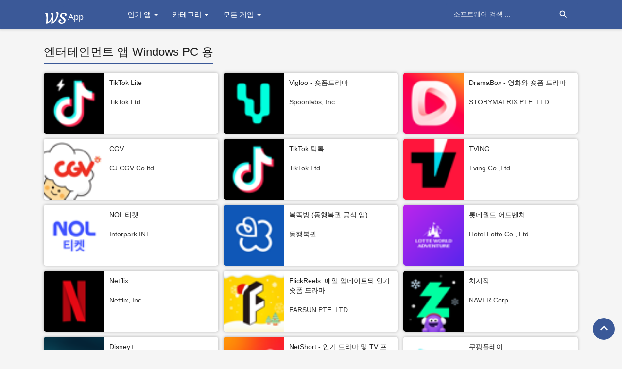

--- FILE ---
content_type: text/html; charset=UTF-8
request_url: https://windowsapp.co.kr/category/6016/%EC%97%94%ED%84%B0%ED%85%8C%EC%9D%B8%EB%A8%BC%ED%8A%B8
body_size: 13786
content:
<!doctype html>
        <html>
        <head>
            <meta charset="utf-8">
            <meta name="viewport" content="width=device-width">

                    <title>엔터테인먼트 앱 PC 용 - Windows 7, 10, 11 - 무료 다운로드</title>
               
                    <meta name="description" content="엔터테인먼트 앱 - 무료 다운로드" />
                    <meta name="keywords" content="PlayStore, Andriod Apps, 인기 앱, 인기 Andriod Apps, 오늘의 앱" />
                    <meta property="og:site_name" content="무료 다운로드"/>
                    <meta property="og:type" content="website"/>
                    <meta property="og:title" content="엔터테인먼트 앱 - 무료 다운로드"/>
                    <meta property="og:description" content="엔터테인먼트 앱 - 무료 다운로드"/>
                

            <!-- CSS and Scripts -->
            <link href="https://windowsapp.co.kr/public/material/css/bootstrap.min.css" rel="stylesheet">
            <link href="https://windowsapp.co.kr/public/material/css/bootstrap-material-design.css" rel="stylesheet">
            <link href="https://windowsapp.co.kr/public/material/css/ripples.css" rel="stylesheet">
            <link href="https://windowsapp.co.kr/public/material/css/jquery.dropdown.css" rel="stylesheet">
            <link href="https://windowsapp.co.kr/public/material/css/style.css" rel="stylesheet">

            <link rel="icon" type="image/png" href="https://windowsapp.co.kr/public/favicon.ico">
            <link rel="stylesheet" href="http://fonts.googleapis.com/css?family=Roboto:300,400,500" type="text/css">
            <link href="https://fonts.googleapis.com/icon?family=Material+Icons" rel="stylesheet">
            <script src="https://ajax.googleapis.com/ajax/libs/jquery/1.12.4/jquery.min.js"></script>
            <!-- Yandex.Metrika counter -->
<script type="text/javascript" >
   (function(m,e,t,r,i,k,a){m[i]=m[i]||function(){(m[i].a=m[i].a||[]).push(arguments)};
   m[i].l=1*new Date();k=e.createElement(t),a=e.getElementsByTagName(t)[0],k.async=1,k.src=r,a.parentNode.insertBefore(k,a)})
   (window, document, "script", "https://mc.yandex.ru/metrika/tag.js", "ym");

   ym(46124124, "init", {
        clickmap:true,
        trackLinks:true,
        accurateTrackBounce:true,
        trackHash:true
   });
</script>
<noscript><div><img src="https://mc.yandex.ru/watch/46124124" style="position:absolute; left:-9999px;" alt="" /></div></noscript>
<!-- /Yandex.Metrika counter -->


<meta name="google-site-verification" content="kXTPQwjfI2_QxsMDfiZ-UVx1AEaIqzqBQ9BjMNcPE8c" />

<meta name = "naver-site-verification" content = "c0e05b86167cf8d5c28d2ad1941d005e463ccc4c" />

<meta name="norton-safeweb-site-verification" content="jpa-o08rnms8xrjngv60lo3v1zuggy2e1bcu6uwr-oqv0l-y31ae6hhdj2122uzepankxj408aij421m755341srsyh6aiojjbjamsy7ts82ebz5rulaaxs62ea2y92r" />        </head>
        <body>
       <div class="navbar navbar-default" role="navigation">
    <div class="container">
        <div class="navbar-header">
            <button type="button" class="navbar-toggle" data-toggle="collapse" data-target=".navbar-collapse">
                <span class="sr-only">Toggle navigation</span>
                <span class="icon-bar"></span>
                <span class="icon-bar"></span>
                <span class="icon-bar"></span>
            </button>
            <div class="navbar-brand">
                <a href="https://windowsapp.co.kr"><img src="https://windowsapp.co.kr/public/images/favicon.svg" style="width:5rem!important;height:4.7rem!important" alt="Windows 앱"><strong><font color="white">App</font></strong></a>

            </div>
        </div>
        <div class="navbar-collapse collapse navbar-responsive-collapse">
            <ul class="nav navbar-nav">
                <li class="dropdown">
                    <a href="https://windowsapp.co.kr/top-free-apps" data-target="#" class="dropdown-toggle" data-toggle="dropdown">인기 앱 <b class="caret"></b></a>
                    <ul class="dropdown-menu">
                        <div class="drop-row">
            <li><a href="https://windowsapp.co.kr/top-free-apps">최고 무료</a></li>
            <li><a href="https://windowsapp.co.kr/top-grossing-apps">최고 수익률</a></li>
            <li><a href="https://windowsapp.co.kr/top-paid-apps">가장 인기있는</a></li>
            <li><a href="https://windowsapp.co.kr/new-apps">모든 새 앱</a></li>
            <li><a href="https://windowsapp.co.kr/new-free-apps">신규 및 무료</a></li>
            <li><a href="https://windowsapp.co.kr/new-paid-apps">신규 및 유료</a></li>
            <li><a href="https://windowsapp.co.kr/apps/streaming">Streaming 앱</a></li>
            <li><a href="https://windowsapp.co.kr/apps/TV">Tv 앱</a></li>

            </div><div class="drop-row">

            <li><a href="https://windowsapp.co.kr/apps/VPN">VPN 앱</a></li>
            <li><a href="https://windowsapp.co.kr/apps/IPTV">IPTV 앱</a></li>
            <li><a href="https://windowsapp.co.kr/apps/movies">Movies 앱</a></li>
            <li><a href="https://windowsapp.co.kr/apps/job">Job 앱</a></li>
            <li><a href="https://windowsapp.co.kr/apps/Editor">Editing 앱</a></li>
            <li><a href="https://windowsapp.co.kr/apps/crypto">Crypto 앱</a></li>
            <li><a href="https://windowsapp.co.kr/apps/kodi">Kodi Tv 앱</a></li>
            <li><a href="https://windowsapp.co.kr/apps/video-editor">Video Editors</a></li>
                        </div>
                    </ul>
                </li>

                <li class="dropdown">
                    <a href="https://windowsapp.co.kr/category/6007/productivity" data-target="#" class="dropdown-toggle" data-toggle="dropdown">카테고리 <b class="caret"></b></a>
                    <ul class="dropdown-menu">
                        <div class="drop-row">
                            <li><a href="https://windowsapp.co.kr/category/6018/책">책</a></li>
                            <li><a href="https://windowsapp.co.kr/category/6000/비즈니스">비즈니스</a></li>
                            <li><a href="https://windowsapp.co.kr/category/6022/카탈로그">카탈로그</a></li>
                            <li><a href="https://windowsapp.co.kr/category/6017/교육">교육</a></li>
                            <li><a href="https://windowsapp.co.kr/category/6016/엔터테인먼트">엔터테인먼트</a></li>
                            <li><a href="https://windowsapp.co.kr/category/6015/재정">재정</a></li>
                            <li><a href="https://windowsapp.co.kr/category/6023/음식-음료">음식 음료</a></li>
                            <li><a href="https://windowsapp.co.kr/category/6014/게임">게임</a></li>
                            <li><a href="https://windowsapp.co.kr/category/6013/건강-피트니스">건강 피트니스</a></li>
                            <li><a href="https://windowsapp.co.kr/category/6012/라이프-스타일">라이프 스타일</a></li>
                            <li><a href="https://windowsapp.co.kr/category/6020/의료">의료</a></li>
                            <li><a href="https://windowsapp.co.kr/category/6011/음악">음악</a></li>
                        </div><div class="drop-row">
                            <li><a href="https://windowsapp.co.kr/category/6010/내비게이션">내비게이션</a></li>
                            <li><a href="https://windowsapp.co.kr/category/6009/뉴스">뉴스</a></li>
                            <li><a href="https://windowsapp.co.kr/category/6021/뉴스-스탠드">뉴스 스탠드</a></li>
                            <li><a href="https://windowsapp.co.kr/category/6008/사진-비디오">사진 비디오</a></li>
                            <li><a href="https://windowsapp.co.kr/category/6007/생산성">생산성</a></li>
                            <li><a href="https://windowsapp.co.kr/category/6006/참조">참조</a></li>
                            <li><a href="https://windowsapp.co.kr/category/6024/쇼핑">쇼핑</a></li>
                            <li><a href="https://windowsapp.co.kr/category/6005/소셜-네트워크">소셜 네트워크</a></li>
                            <li><a href="https://windowsapp.co.kr/category/6004/스포츠">스포츠</a></li>
                            <li><a href="https://windowsapp.co.kr/category/6003/여행-중">여행 중</a></li>
                            <li><a href="https://windowsapp.co.kr/category/6002/유틸리티">유틸리티</a></li>
                            <li><a href="https://windowsapp.co.kr/category/6001/날씨">날씨</a></li>

                        </div>
                    </ul>
                </li>


                <li class="dropdown">
                    <a href="https://windowsapp.co.kr/games/6014/모든-게임" data-target="#" class="dropdown-toggle" data-toggle="dropdown">모든 게임 <b class="caret"></b></a>
                    <ul class="dropdown-menu">
                        <div class="drop-row">

                            <li><a href="https://windowsapp.co.kr/games/6014/모든-게임"> 모든 게임 </a></li>
                            <li><a href="https://windowsapp.co.kr/games/7001/액션-게임">액션 게임</a></li>
                            <li><a href="https://windowsapp.co.kr/games/7002/모험">모험</a></li>
                            <li><a href="https://windowsapp.co.kr/games/7003/아케이드">아케이드</a></li>
                            <li><a href="https://windowsapp.co.kr/games/7004/보드-게임">보드 게임</a></li>
                            <li><a href="https://windowsapp.co.kr/games/7005/카드">카드</a></li>
                            <li><a href="https://windowsapp.co.kr/games/7006/카지노">카지노</a></li>
                            <li><a href="https://windowsapp.co.kr/games/7009/가족">가족</a></li>
                            <li><a href="https://windowsapp.co.kr/games/7010/키즈">키즈</a></li>
                        </div><div class="drop-row">
                            <li><a href="https://windowsapp.co.kr/games/7011/음악">음악</a></li>
                            <li><a href="https://windowsapp.co.kr/games/7012/퍼즐">퍼즐</a></li>
                            <li><a href="https://windowsapp.co.kr/games/7013/레이싱">레이싱</a></li>
                            <li><a href="https://windowsapp.co.kr/games/7014/역할하기">역할하기</a></li>
                            <li><a href="https://windowsapp.co.kr/games/7015/시뮬레이션">시뮬레이션</a></li>
                            <li><a href="https://windowsapp.co.kr/games/7016/스포츠">스포츠</a></li>
                            <li><a href="https://windowsapp.co.kr/games/7017/전략">전략</a></li>
                            <li><a href="https://windowsapp.co.kr/games/7018/triva">Triva</a></li>
                            <li><a href="https://windowsapp.co.kr/games/7019/단어">단어</a></li>
                        </div>
                    </ul>
                </li>


            </ul>
            <form action="https://windowsapp.co.kr/search/" class="navbar-form navbar-right" onsubmit="return false;">
                <input type="hidden" name="_token" value="lwaFABCSTqfQltXpqUZ6V9MU1JR6q28j9NYewZ5y">
                <input type="text" placeholder="소프트웨어 검색 ..." name="q" class="form-control input-sm" value=""  />
                
                <button type="submit" class="searchbut" onclick="window.location.href=this.form.action + this.form.q.value;"><i class="material-icons">search</i></button>

            </form>


        </div>
        <!--/.nav-collapse -->
    </div>
</div>       
    <div class="container">
        <div class="pagetitle">
                <h1>엔터테인먼트 앱 Windows PC 용</h1>

            
        </div>
        <div class="pageresults">
            <input type="radio" name="viewswitch" class="viewswitch-medium" checked="checked" />
            <!--<span class="control first"><i class="material-icons">view_module</i></span>

            <input type="radio" name="viewswitch" class="viewswitch-small" />
            <span class="control"><i class="material-icons">apps</i></span>     
            
            <input type="radio" name="viewswitch" class="viewswitch-large" />
            <span class="control last"><i class="material-icons">menu</i></span>-->
            
                                            <ul class="page-itemlist">
                                                                                                                              <li class="page-item">
                                <div class="pagethumb" data-toggle="tooltip" data-placement="top" title="TikTok Lite">
                                        <img class="round" src="https://is1-ssl.mzstatic.com/image/thumb/Purple221/v4/66/c9/cb/66c9cbed-a606-6d4d-15e0-b24d8af73718/AppIcon_TikTok-0-0-1x_U007emarketing-0-8-0-0-85-220.png/53x53bb.png" data-src="https://windowsapp.co.kr/public/images/loading.svg" >
                                </div>

                                <div class="info">
                                    <h3>
                                        <a href="https://windowsapp.co.kr/pc/6447160980/tiktok-lite">TikTok Lite </a>
                                    </h3><br>
                                
                                    <h4>TikTok Ltd.</h4>
                                </div>
                                                                                                                                                                       <li class="page-item">
                                <div class="pagethumb" data-toggle="tooltip" data-placement="top" title="Vigloo - 숏폼드라마">
                                        <img class="round" src="https://is1-ssl.mzstatic.com/image/thumb/Purple221/v4/98/99/7e/98997e1d-dbfe-eadb-2967-baefe6f329e1/AppIcon-0-0-1x_U007ephone-0-1-85-220.png/53x53bb.png" data-src="https://windowsapp.co.kr/public/images/loading.svg" >
                                </div>

                                <div class="info">
                                    <h3>
                                        <a href="https://windowsapp.co.kr/pc/6503421271/vigloo-숏폼드라마">Vigloo - 숏폼드라마 </a>
                                    </h3><br>
                                
                                    <h4>Spoonlabs, Inc.</h4>
                                </div>
                                                                                                                                                                       <li class="page-item">
                                <div class="pagethumb" data-toggle="tooltip" data-placement="top" title="DramaBox - 영화와 숏폼 드라마">
                                        <img class="round" src="https://is1-ssl.mzstatic.com/image/thumb/Purple211/v4/1e/38/6c/1e386c35-dd24-031a-b1ea-1c3896e156d5/AppIcon-0-0-1x_U007ephone-0-1-0-0-85-220.png/53x53bb.png" data-src="https://windowsapp.co.kr/public/images/loading.svg" >
                                </div>

                                <div class="info">
                                    <h3>
                                        <a href="https://windowsapp.co.kr/pc/6445905219/dramabox-영화와-숏폼-드라마">DramaBox - 영화와 숏폼 드라마 </a>
                                    </h3><br>
                                
                                    <h4>STORYMATRIX PTE. LTD.</h4>
                                </div>
                                                                                                                                                                       <li class="page-item">
                                <div class="pagethumb" data-toggle="tooltip" data-placement="top" title="CGV">
                                        <img class="round" src="https://is1-ssl.mzstatic.com/image/thumb/Purple221/v4/9f/da/a8/9fdaa8e0-26f1-b082-5b52-fa9956ff8ed6/AppIcon-0-0-1x_U007epad-0-1-0-85-220.png/53x53bb.png" data-src="https://windowsapp.co.kr/public/images/loading.svg" >
                                </div>

                                <div class="info">
                                    <h3>
                                        <a href="https://windowsapp.co.kr/pc/6738896323/cgv">CGV </a>
                                    </h3><br>
                                
                                    <h4>CJ CGV Co.ltd</h4>
                                </div>
                                                                                                                                                                       <li class="page-item">
                                <div class="pagethumb" data-toggle="tooltip" data-placement="top" title="TikTok 틱톡">
                                        <img class="round" src="https://is1-ssl.mzstatic.com/image/thumb/Purple211/v4/5e/45/78/5e457854-7c56-2250-a846-9d94548c8f3a/AppIcon_TikTok-0-0-1x_U007epad-0-1-0-0-85-220.png/53x53bb.png" data-src="https://windowsapp.co.kr/public/images/loading.svg" >
                                </div>

                                <div class="info">
                                    <h3>
                                        <a href="https://windowsapp.co.kr/pc/1235601864/tiktok-틱톡">TikTok 틱톡 </a>
                                    </h3><br>
                                
                                    <h4>TikTok Ltd.</h4>
                                </div>
                                                                                                                                                                       <li class="page-item">
                                <div class="pagethumb" data-toggle="tooltip" data-placement="top" title="TVING">
                                        <img class="round" src="https://is1-ssl.mzstatic.com/image/thumb/Purple211/v4/47/06/4e/47064efa-161a-db3e-558c-85f9e9ee0469/AppIcon-0-1x_U007epad-0-1-0-85-220-0.png/53x53bb.png" data-src="https://windowsapp.co.kr/public/images/loading.svg" >
                                </div>

                                <div class="info">
                                    <h3>
                                        <a href="https://windowsapp.co.kr/pc/400101401/tving">TVING </a>
                                    </h3><br>
                                
                                    <h4>Tving Co.,Ltd</h4>
                                </div>
                                                                                                                                                                       <li class="page-item">
                                <div class="pagethumb" data-toggle="tooltip" data-placement="top" title="NOL 티켓">
                                        <img class="round" src="https://is1-ssl.mzstatic.com/image/thumb/Purple221/v4/75/02/2c/75022c70-59d5-f27f-d0b2-6c3428e35836/appIcon-0-0-1x_U007ephone-0-1-0-85-220.png/53x53bb.png" data-src="https://windowsapp.co.kr/public/images/loading.svg" >
                                </div>

                                <div class="info">
                                    <h3>
                                        <a href="https://windowsapp.co.kr/pc/440487844/nol-티켓">NOL 티켓 </a>
                                    </h3><br>
                                
                                    <h4>Interpark INT</h4>
                                </div>
                                                                                                                                                                       <li class="page-item">
                                <div class="pagethumb" data-toggle="tooltip" data-placement="top" title="복똑방 (동행복권 공식 앱)">
                                        <img class="round" src="https://is1-ssl.mzstatic.com/image/thumb/Purple211/v4/f8/a4/3e/f8a43e5b-cc4c-a868-63c8-79225fa17ab7/AppIcon-1x_U007ephone-0-11-0-85-220-0.png/53x53bb.png" data-src="https://windowsapp.co.kr/public/images/loading.svg" >
                                </div>

                                <div class="info">
                                    <h3>
                                        <a href="https://windowsapp.co.kr/pc/6752271563/복똑방-동행복권-공식-앱">복똑방 (동행복권 공식 앱) </a>
                                    </h3><br>
                                
                                    <h4>동행복권</h4>
                                </div>
                                                                                                                                                                       <li class="page-item">
                                <div class="pagethumb" data-toggle="tooltip" data-placement="top" title="롯데월드 어드벤처">
                                        <img class="round" src="https://is1-ssl.mzstatic.com/image/thumb/Purple211/v4/aa/9f/7d/aa9f7d21-d30c-4d9a-eb99-2ff8c07c84b9/AppIcon-0-0-1x_U007emarketing-0-7-85-220.png/53x53bb.png" data-src="https://windowsapp.co.kr/public/images/loading.svg" >
                                </div>

                                <div class="info">
                                    <h3>
                                        <a href="https://windowsapp.co.kr/pc/6744043800/롯데월드-어드벤처">롯데월드 어드벤처 </a>
                                    </h3><br>
                                
                                    <h4>Hotel Lotte Co., Ltd</h4>
                                </div>
                                                                                                                                                                       <li class="page-item">
                                <div class="pagethumb" data-toggle="tooltip" data-placement="top" title="Netflix">
                                        <img class="round" src="https://is1-ssl.mzstatic.com/image/thumb/Purple211/v4/14/1d/55/141d5584-2dc9-a083-3bb0-1b545edf79a8/AppIcon-0-0-1x_U007emarketing-0-11-0-sRGB-0-85-220.png/53x53bb.png" data-src="https://windowsapp.co.kr/public/images/loading.svg" >
                                </div>

                                <div class="info">
                                    <h3>
                                        <a href="https://windowsapp.co.kr/pc/363590051/netflix">Netflix </a>
                                    </h3><br>
                                
                                    <h4>Netflix, Inc.</h4>
                                </div>
                                                                                                                                                                       <li class="page-item">
                                <div class="pagethumb" data-toggle="tooltip" data-placement="top" title="FlickReels: 매일 업데이트되 인기 숏폼 드라마">
                                        <img class="round" src="https://is1-ssl.mzstatic.com/image/thumb/Purple211/v4/83/7b/d0/837bd0b0-ced5-8da0-f973-e53bd874cb75/AppIcon-1x_U007epad-0-1-0-85-220-0.jpeg/53x53bb.png" data-src="https://windowsapp.co.kr/public/images/loading.svg" >
                                </div>

                                <div class="info">
                                    <h3>
                                        <a href="https://windowsapp.co.kr/pc/6514312894/flickreels-매일-업데이트되-인기-숏폼-드라마">FlickReels: 매일 업데이트되 인기 숏폼 드라마 </a>
                                    </h3><br>
                                
                                    <h4>FARSUN PTE. LTD.</h4>
                                </div>
                                                                                                                                                                       <li class="page-item">
                                <div class="pagethumb" data-toggle="tooltip" data-placement="top" title="치지직">
                                        <img class="round" src="https://is1-ssl.mzstatic.com/image/thumb/Purple211/v4/5e/02/09/5e0209c0-e7ea-144b-f423-17df4d15f0cd/AppIcon-0-0-1x_U007emarketing-0-8-0-sRGB-85-220.png/53x53bb.png" data-src="https://windowsapp.co.kr/public/images/loading.svg" >
                                </div>

                                <div class="info">
                                    <h3>
                                        <a href="https://windowsapp.co.kr/pc/1585297308/치지직">치지직 </a>
                                    </h3><br>
                                
                                    <h4>NAVER Corp.</h4>
                                </div>
                                                                                                                                                                       <li class="page-item">
                                <div class="pagethumb" data-toggle="tooltip" data-placement="top" title="Disney+">
                                        <img class="round" src="https://is1-ssl.mzstatic.com/image/thumb/Purple211/v4/a1/9f/b4/a19fb413-236a-4525-4cd7-63e850824656/AppIcon-0-0-1x_U007emarketing-0-8-0-0-85-220.png/53x53bb.png" data-src="https://windowsapp.co.kr/public/images/loading.svg" >
                                </div>

                                <div class="info">
                                    <h3>
                                        <a href="https://windowsapp.co.kr/pc/1446075923/disney">Disney+ </a>
                                    </h3><br>
                                
                                    <h4>Disney</h4>
                                </div>
                                                                                                                                                                       <li class="page-item">
                                <div class="pagethumb" data-toggle="tooltip" data-placement="top" title="NetShort - 인기 드라마 및 TV 프로그램">
                                        <img class="round" src="https://is1-ssl.mzstatic.com/image/thumb/Purple221/v4/a0/da/3d/a0da3d5c-efad-dbac-fcfa-4a9656575b0d/AppIcon-0-0-1x_U007epad-0-1-0-85-220.png/53x53bb.png" data-src="https://windowsapp.co.kr/public/images/loading.svg" >
                                </div>

                                <div class="info">
                                    <h3>
                                        <a href="https://windowsapp.co.kr/pc/6504849169/netshort-인기-드라마-및-tv-프로그램">NetShort - 인기 드라마 및 TV 프로그램 </a>
                                    </h3><br>
                                
                                    <h4>NETSTORY PTE. LTD.</h4>
                                </div>
                                                                                                                                                                       <li class="page-item">
                                <div class="pagethumb" data-toggle="tooltip" data-placement="top" title="쿠팡플레이">
                                        <img class="round" src="https://is1-ssl.mzstatic.com/image/thumb/Purple211/v4/19/67/4e/19674e87-9eed-a847-42a4-52a89501c730/AppIcon-0-0-1x_U007epad-0-0-0-1-0-0-85-220.png/53x53bb.png" data-src="https://windowsapp.co.kr/public/images/loading.svg" >
                                </div>

                                <div class="info">
                                    <h3>
                                        <a href="https://windowsapp.co.kr/pc/1536885649/쿠팡플레이">쿠팡플레이 </a>
                                    </h3><br>
                                
                                    <h4>Coupang Corp.</h4>
                                </div>
                                                                                                                                                                       <li class="page-item">
                                <div class="pagethumb" data-toggle="tooltip" data-placement="top" title="Freecash - 돈버는앱">
                                        <img class="round" src="https://is1-ssl.mzstatic.com/image/thumb/Purple221/v4/ec/f0/ab/ecf0ab27-6250-0780-a79d-4c200a65a2b7/AppIcon-0-0-1x_U007emarketing-0-11-0-85-220.png/53x53bb.png" data-src="https://windowsapp.co.kr/public/images/loading.svg" >
                                </div>

                                <div class="info">
                                    <h3>
                                        <a href="https://windowsapp.co.kr/pc/1673567402/freecash-돈버는앱">Freecash - 돈버는앱 </a>
                                    </h3><br>
                                
                                    <h4>256 REWARDS LTD</h4>
                                </div>
                                                                                                                                                                       <li class="page-item">
                                <div class="pagethumb" data-toggle="tooltip" data-placement="top" title="롯데시네마">
                                        <img class="round" src="https://is1-ssl.mzstatic.com/image/thumb/Purple221/v4/c1/e1/3b/c1e13b69-77ec-9a2b-0b35-b6a35821efc6/AppIcon-1x_U007emarketing-0-0-0-6-0-0-85-220-0.png/53x53bb.png" data-src="https://windowsapp.co.kr/public/images/loading.svg" >
                                </div>

                                <div class="info">
                                    <h3>
                                        <a href="https://windowsapp.co.kr/pc/601280722/롯데시네마">롯데시네마 </a>
                                    </h3><br>
                                
                                    <h4>LOTTE Cultureworks</h4>
                                </div>
                                                                                                                                                                       <li class="page-item">
                                <div class="pagethumb" data-toggle="tooltip" data-placement="top" title="Mnet Plus">
                                        <img class="round" src="https://is1-ssl.mzstatic.com/image/thumb/Purple211/v4/19/88/63/1988630f-2bf2-0895-b759-af9000fc3b54/AppIcon-0-0-1x_U007ephone-0-1-sRGB-85-220.png/53x53bb.png" data-src="https://windowsapp.co.kr/public/images/loading.svg" >
                                </div>

                                <div class="info">
                                    <h3>
                                        <a href="https://windowsapp.co.kr/pc/6443405421/mnet-plus">Mnet Plus </a>
                                    </h3><br>
                                
                                    <h4>CJ ENM Co., Ltd.</h4>
                                </div>
                                                                                                                                                                       <li class="page-item">
                                <div class="pagethumb" data-toggle="tooltip" data-placement="top" title="네이버 웹툰 - Naver Webtoon">
                                        <img class="round" src="https://is1-ssl.mzstatic.com/image/thumb/Purple211/v4/7a/d9/d8/7ad9d8a2-80d8-da49-9b59-2b1acc0ae69b/AppIcon-0-0-1x_U007emarketing-0-8-0-85-220.png/53x53bb.png" data-src="https://windowsapp.co.kr/public/images/loading.svg" >
                                </div>

                                <div class="info">
                                    <h3>
                                        <a href="https://windowsapp.co.kr/pc/315795555/네이버-웹툰-naver-webtoon">네이버 웹툰 - Naver Webtoon </a>
                                    </h3><br>
                                
                                    <h4>NAVER WEBTOON Ltd.</h4>
                                </div>
                                                                                                                                                                       <li class="page-item">
                                <div class="pagethumb" data-toggle="tooltip" data-placement="top" title="WePlay - 파티게임">
                                        <img class="round" src="https://is1-ssl.mzstatic.com/image/thumb/Purple211/v4/b5/cc/e3/b5cce3ec-b66c-ac6f-100c-93d27af0f274/AppIcon-KR-0-0-1x_U007epad-0-1-0-85-220.png/53x53bb.png" data-src="https://windowsapp.co.kr/public/images/loading.svg" >
                                </div>

                                <div class="info">
                                    <h3>
                                        <a href="https://windowsapp.co.kr/pc/1619262637/weplay-파티게임">WePlay - 파티게임 </a>
                                    </h3><br>
                                
                                    <h4>WEJOY PTE. LTD.</h4>
                                </div>
                                                                                                                                                                       <li class="page-item">
                                <div class="pagethumb" data-toggle="tooltip" data-placement="top" title="프롬 - FrommyArti">
                                        <img class="round" src="https://is1-ssl.mzstatic.com/image/thumb/Purple211/v4/55/31/ec/5531ec65-127a-3b44-1780-414fdd8f1439/AppIcon-0-0-1x_U007ephone-0-1-0-85-220.png/53x53bb.png" data-src="https://windowsapp.co.kr/public/images/loading.svg" >
                                </div>

                                <div class="info">
                                    <h3>
                                        <a href="https://windowsapp.co.kr/pc/1641293296/프롬-frommyarti">프롬 - FrommyArti </a>
                                    </h3><br>
                                
                                    <h4>Knowmerce</h4>
                                </div>
                                                                                                                                                                       <li class="page-item">
                                <div class="pagethumb" data-toggle="tooltip" data-placement="top" title="제타(zeta) - 상상이 현실이 되는 AI 채팅">
                                        <img class="round" src="https://is1-ssl.mzstatic.com/image/thumb/Purple211/v4/23/a1/ab/23a1ab0a-2e1f-78ce-dfe6-5594aea40105/AppIcon-0-0-1x_U007emarketing-0-11-0-85-220.png/53x53bb.png" data-src="https://windowsapp.co.kr/public/images/loading.svg" >
                                </div>

                                <div class="info">
                                    <h3>
                                        <a href="https://windowsapp.co.kr/pc/1619030760/제타-zeta-상상이-현실이-되는-ai-채팅">제타(zeta) - 상상이 현실이 되는 AI 채팅 </a>
                                    </h3><br>
                                
                                    <h4>Scatter Lab, Inc.</h4>
                                </div>
                                                                                                                                                                       <li class="page-item">
                                <div class="pagethumb" data-toggle="tooltip" data-placement="top" title="MegaBox">
                                        <img class="round" src="https://is1-ssl.mzstatic.com/image/thumb/Purple221/v4/2c/60/ec/2c60ec30-4f43-12b7-3c9d-b1f0af997c4a/AppIcon-1-0-0-1x_U007emarketing-0-8-0-85-220.jpeg/53x53bb.png" data-src="https://windowsapp.co.kr/public/images/loading.svg" >
                                </div>

                                <div class="info">
                                    <h3>
                                        <a href="https://windowsapp.co.kr/pc/894443858/megabox">MegaBox </a>
                                    </h3><br>
                                
                                    <h4>Megabox Ltd.</h4>
                                </div>
                                                                                                                                                                       <li class="page-item">
                                <div class="pagethumb" data-toggle="tooltip" data-placement="top" title="Steam Mobile">
                                        <img class="round" src="https://is1-ssl.mzstatic.com/image/thumb/Purple211/v4/61/30/5c/61305cc6-398f-e457-757e-1a6f554e7e16/AppIcon-0-0-1x_U007emarketing-0-8-0-85-220.png/53x53bb.png" data-src="https://windowsapp.co.kr/public/images/loading.svg" >
                                </div>

                                <div class="info">
                                    <h3>
                                        <a href="https://windowsapp.co.kr/pc/495369748/steam-mobile">Steam Mobile </a>
                                    </h3><br>
                                
                                    <h4>Valve</h4>
                                </div>
                                                                                                                                                                       <li class="page-item">
                                <div class="pagethumb" data-toggle="tooltip" data-placement="top" title="멜론 티켓(Melon Ticket)">
                                        <img class="round" src="https://is1-ssl.mzstatic.com/image/thumb/Purple211/v4/7e/99/df/7e99df40-838d-e558-eacf-92edaada3e6e/AppIcon-0-0-1x_U007emarketing-0-5-0-85-220.png/53x53bb.png" data-src="https://windowsapp.co.kr/public/images/loading.svg" >
                                </div>

                                <div class="info">
                                    <h3>
                                        <a href="https://windowsapp.co.kr/pc/1103635576/멜론-티켓-melon-ticket">멜론 티켓(Melon Ticket) </a>
                                    </h3><br>
                                
                                    <h4>Kakao M Corp.</h4>
                                </div>
                                                                                                                                                                       <li class="page-item">
                                <div class="pagethumb" data-toggle="tooltip" data-placement="top" title="Tokyo Disney Resort App">
                                        <img class="round" src="https://is1-ssl.mzstatic.com/image/thumb/Purple211/v4/2d/07/41/2d074132-2284-c1b9-214c-7bac552b0e86/AppIcon-0-0-1x_U007emarketing-0-6-0-85-220.png/53x53bb.png" data-src="https://windowsapp.co.kr/public/images/loading.svg" >
                                </div>

                                <div class="info">
                                    <h3>
                                        <a href="https://windowsapp.co.kr/pc/1313147771/tokyo-disney-resort-app">Tokyo Disney Resort App </a>
                                    </h3><br>
                                
                                    <h4>Oriental Land Co., Ltd.</h4>
                                </div>
                                                                                                                                                                       <li class="page-item">
                                <div class="pagethumb" data-toggle="tooltip" data-placement="top" title="SOOP - Live Streaming">
                                        <img class="round" src="https://is1-ssl.mzstatic.com/image/thumb/Purple211/v4/98/fa/55/98fa55b8-9e92-fc39-a70e-75ed5317cc2d/AppIcon-0-0-1x_U007epad-0-1-0-sRGB-85-220.png/53x53bb.png" data-src="https://windowsapp.co.kr/public/images/loading.svg" >
                                </div>

                                <div class="info">
                                    <h3>
                                        <a href="https://windowsapp.co.kr/pc/334185830/soop-live-streaming">SOOP - Live Streaming </a>
                                    </h3><br>
                                
                                    <h4>SOOP Co., Ltd.</h4>
                                </div>
                                                                                                                                                                       <li class="page-item">
                                <div class="pagethumb" data-toggle="tooltip" data-placement="top" title="라이엇 모바일">
                                        <img class="round" src="https://is1-ssl.mzstatic.com/image/thumb/Purple221/v4/3a/8f/9b/3a8f9b99-d7d7-cf1f-f84d-7120f0d6cb11/Prod_AppIcon-0-1x_U007ephone-0-1-0-sRGB-0-85-220-0.png/53x53bb.png" data-src="https://windowsapp.co.kr/public/images/loading.svg" >
                                </div>

                                <div class="info">
                                    <h3>
                                        <a href="https://windowsapp.co.kr/pc/1077150310/라이엇-모바일">라이엇 모바일 </a>
                                    </h3><br>
                                
                                    <h4>Riot Games</h4>
                                </div>
                                                                                                                                                                       <li class="page-item">
                                <div class="pagethumb" data-toggle="tooltip" data-placement="top" title="팬캐스트:Discover somethin&#039; NEW">
                                        <img class="round" src="https://is1-ssl.mzstatic.com/image/thumb/Purple211/v4/f5/a7/33/f5a733cd-7979-2bf0-dbe8-955546cbe1c6/AppIcon-1x_U007emarketing-0-8-0-85-220-0.png/53x53bb.png" data-src="https://windowsapp.co.kr/public/images/loading.svg" >
                                </div>

                                <div class="info">
                                    <h3>
                                        <a href="https://windowsapp.co.kr/pc/1641638840/팬캐스트-discover-somethin-new">팬캐스트:Discover somethin&#039; NEW </a>
                                    </h3><br>
                                
                                    <h4>QUICKWINSTUDIO</h4>
                                </div>
                                                                                                                                                                       <li class="page-item">
                                <div class="pagethumb" data-toggle="tooltip" data-placement="top" title="LiNC(링크)">
                                        <img class="round" src="https://is1-ssl.mzstatic.com/image/thumb/Purple211/v4/ac/21/05/ac21055a-b798-5243-622e-18c5eb77692b/AppIcon-0-0-1x_U007emarketing-0-7-0-85-220.png/53x53bb.png" data-src="https://windowsapp.co.kr/public/images/loading.svg" >
                                </div>

                                <div class="info">
                                    <h3>
                                        <a href="https://windowsapp.co.kr/pc/6467824343/linc-링크">LiNC(링크) </a>
                                    </h3><br>
                                
                                    <h4>STAYGE Labs</h4>
                                </div>
                                                                                                                                                                       <li class="page-item">
                                <div class="pagethumb" data-toggle="tooltip" data-placement="top" title="DramaWave -일본 / 한국 / 인기 단편 드라마">
                                        <img class="round" src="https://is1-ssl.mzstatic.com/image/thumb/Purple221/v4/03/a6/30/03a630e7-8360-d045-e704-7b7f261fb5c9/AppIcon-0-0-1x_U007ephone-0-1-0-85-220.png/53x53bb.png" data-src="https://windowsapp.co.kr/public/images/loading.svg" >
                                </div>

                                <div class="info">
                                    <h3>
                                        <a href="https://windowsapp.co.kr/pc/6670430706/dramawave-일본-한국-인기-단편-드라마">DramaWave -일본 / 한국 / 인기 단편 드라마 </a>
                                    </h3><br>
                                
                                    <h4>SKYWORK AI PTE LTD</h4>
                                </div>
                                                                                                                                                                       <li class="page-item">
                                <div class="pagethumb" data-toggle="tooltip" data-placement="top" title="Waitcle: 운세 프롬프트 생성기">
                                        <img class="round" src="https://is1-ssl.mzstatic.com/image/thumb/Purple221/v4/53/4f/d5/534fd56b-7fba-4f79-ac0f-4920c3731212/AppIcon-0-0-1x_U007emarketing-0-11-0-85-220.png/53x53bb.png" data-src="https://windowsapp.co.kr/public/images/loading.svg" >
                                </div>

                                <div class="info">
                                    <h3>
                                        <a href="https://windowsapp.co.kr/pc/6748270348/waitcle-운세-프롬프트-생성기">Waitcle: 운세 프롬프트 생성기 </a>
                                    </h3><br>
                                
                                    <h4>Waitcle</h4>
                                </div>
                                                                                                                                                                       <li class="page-item">
                                <div class="pagethumb" data-toggle="tooltip" data-placement="top" title="티켓베이 - No.1 티켓 거래 플랫폼">
                                        <img class="round" src="https://is1-ssl.mzstatic.com/image/thumb/Purple221/v4/8a/c4/9f/8ac49f9f-169d-c7a6-9c32-233aecf8c6aa/AppIcon-0-0-1x_U007emarketing-0-7-0-0-85-220.png/53x53bb.png" data-src="https://windowsapp.co.kr/public/images/loading.svg" >
                                </div>

                                <div class="info">
                                    <h3>
                                        <a href="https://windowsapp.co.kr/pc/1063714698/티켓베이-no-1-티켓-거래-플랫폼">티켓베이 - No.1 티켓 거래 플랫폼 </a>
                                    </h3><br>
                                
                                    <h4>TIMPLUS.CO.Ltd</h4>
                                </div>
                                                                                                                                                                       <li class="page-item">
                                <div class="pagethumb" data-toggle="tooltip" data-placement="top" title="포스텔러 - 2026 신년운세, 운세의 모든 것">
                                        <img class="round" src="https://is1-ssl.mzstatic.com/image/thumb/Purple221/v4/69/7e/41/697e415e-ae9c-a336-d7b1-ae87e735912d/AppIcon-0-0-1x_U007emarketing-0-8-0-85-220.png/53x53bb.png" data-src="https://windowsapp.co.kr/public/images/loading.svg" >
                                </div>

                                <div class="info">
                                    <h3>
                                        <a href="https://windowsapp.co.kr/pc/1262949138/포스텔러-2026-신년운세-운세의-모든-것">포스텔러 - 2026 신년운세, 운세의 모든 것 </a>
                                    </h3><br>
                                
                                    <h4>UN7QI3 Inc.</h4>
                                </div>
                                                                                                                                                                       <li class="page-item">
                                <div class="pagethumb" data-toggle="tooltip" data-placement="top" title="뮤빗 Mubeat : kpop 팬들을 위한 모든 것">
                                        <img class="round" src="https://is1-ssl.mzstatic.com/image/thumb/Purple211/v4/c9/3c/f1/c93cf1de-bfb3-4ef8-04c4-4043cc253269/MubeatAppIcon-0-0-1x_U007epad-0-11-0-85-220.png/53x53bb.png" data-src="https://windowsapp.co.kr/public/images/loading.svg" >
                                </div>

                                <div class="info">
                                    <h3>
                                        <a href="https://windowsapp.co.kr/pc/1320789688/뮤빗-mubeat-kpop-팬들을-위한-모든-것">뮤빗 Mubeat : kpop 팬들을 위한 모든 것 </a>
                                    </h3><br>
                                
                                    <h4>Vlending Co., Ltd.</h4>
                                </div>
                                                                                                                                                                       <li class="page-item">
                                <div class="pagethumb" data-toggle="tooltip" data-placement="top" title="Wavve (웨이브)">
                                        <img class="round" src="https://is1-ssl.mzstatic.com/image/thumb/Purple221/v4/99/5a/aa/995aaaf5-8e7b-b4f8-23b6-f693a59a94f9/AppIcon-0-0-1x_U007epad-0-1-0-sRGB-85-220.png/53x53bb.png" data-src="https://windowsapp.co.kr/public/images/loading.svg" >
                                </div>

                                <div class="info">
                                    <h3>
                                        <a href="https://windowsapp.co.kr/pc/987782077/wavve-웨이브">Wavve (웨이브) </a>
                                    </h3><br>
                                
                                    <h4>Content Wavve Corp.</h4>
                                </div>
                                                                                                                                                                       <li class="page-item">
                                <div class="pagethumb" data-toggle="tooltip" data-placement="top" title="카카오페이지">
                                        <img class="round" src="https://is1-ssl.mzstatic.com/image/thumb/Purple211/v4/49/01/17/49011751-3d4c-8803-4e88-84e6cb737d1b/AppIcon-0-0-1x_U007emarketing-0-8-0-85-220.png/53x53bb.png" data-src="https://windowsapp.co.kr/public/images/loading.svg" >
                                </div>

                                <div class="info">
                                    <h3>
                                        <a href="https://windowsapp.co.kr/pc/616643813/카카오페이지">카카오페이지 </a>
                                    </h3><br>
                                
                                    <h4>Kakao Entertainment Corp.</h4>
                                </div>
                                                                                                                                                                       <li class="page-item">
                                <div class="pagethumb" data-toggle="tooltip" data-placement="top" title="라프텔">
                                        <img class="round" src="https://is1-ssl.mzstatic.com/image/thumb/Purple221/v4/78/ce/ea/78ceeaba-5f44-bb2f-9c79-767b7ee17961/AppIcon-0-0-1x_U007emarketing-0-11-0-85-220.png/53x53bb.png" data-src="https://windowsapp.co.kr/public/images/loading.svg" >
                                </div>

                                <div class="info">
                                    <h3>
                                        <a href="https://windowsapp.co.kr/pc/1169440095/라프텔">라프텔 </a>
                                    </h3><br>
                                
                                    <h4>Laftel Inc.</h4>
                                </div>
                                                                                                                                                                       <li class="page-item">
                                <div class="pagethumb" data-toggle="tooltip" data-placement="top" title="티켓링크 – 스포츠, 공연전시 예매, 쉽고 빠르게!">
                                        <img class="round" src="https://is1-ssl.mzstatic.com/image/thumb/Purple211/v4/53/30/c7/5330c771-6a3f-5638-4cdc-1bdc3ad169a6/AppIcon-0-0-1x_U007emarketing-0-8-0-85-220.png/53x53bb.png" data-src="https://windowsapp.co.kr/public/images/loading.svg" >
                                </div>

                                <div class="info">
                                    <h3>
                                        <a href="https://windowsapp.co.kr/pc/1021825736/티켓링크-스포츠-공연전시-예매-쉽고-빠르게">티켓링크 – 스포츠, 공연전시 예매, 쉽고 빠르게! </a>
                                    </h3><br>
                                
                                    <h4>NHN Link Corporation</h4>
                                </div>
                                                                                                                                                                       <li class="page-item">
                                <div class="pagethumb" data-toggle="tooltip" data-placement="top" title="Plus Chat 플러스챗">
                                        <img class="round" src="https://is1-ssl.mzstatic.com/image/thumb/Purple221/v4/c4/b6/2f/c4b62f80-b2b2-1456-6af4-4e63b2ef2db9/AppIcon-0-0-1x_U007epad-0-1-85-220.png/53x53bb.png" data-src="https://windowsapp.co.kr/public/images/loading.svg" >
                                </div>

                                <div class="info">
                                    <h3>
                                        <a href="https://windowsapp.co.kr/pc/6446480483/plus-chat-플러스챗">Plus Chat 플러스챗 </a>
                                    </h3><br>
                                
                                    <h4>CJ ENM Co., Ltd.</h4>
                                </div>
                                                                                                                                                                       <li class="page-item">
                                <div class="pagethumb" data-toggle="tooltip" data-placement="top" title="KITZ">
                                        <img class="round" src="https://is1-ssl.mzstatic.com/image/thumb/Purple211/v4/fe/8d/2d/fe8d2d52-1a17-a470-da07-f9e944307687/AppIcon-0-0-1x_U007emarketing-0-11-0-85-220.png/53x53bb.png" data-src="https://windowsapp.co.kr/public/images/loading.svg" >
                                </div>

                                <div class="info">
                                    <h3>
                                        <a href="https://windowsapp.co.kr/pc/6749225206/kitz">KITZ </a>
                                    </h3><br>
                                
                                    <h4>TakeOne Company</h4>
                                </div>
                                                                                                                                                                       <li class="page-item">
                                <div class="pagethumb" data-toggle="tooltip" data-placement="top" title="Rvneyo">
                                        <img class="round" src="https://is1-ssl.mzstatic.com/image/thumb/Purple211/v4/f4/8d/26/f48d2601-1b44-3622-133f-7fb54f7eb893/AppIcon-0-0-1x_U007ephone-0-1-0-85-220.png/53x53bb.png" data-src="https://windowsapp.co.kr/public/images/loading.svg" >
                                </div>

                                <div class="info">
                                    <h3>
                                        <a href="https://windowsapp.co.kr/pc/6756997211/rvneyo">Rvneyo </a>
                                    </h3><br>
                                
                                    <h4>Mc Andrei Villero</h4>
                                </div>
                                                                                                                                                                       <li class="page-item">
                                <div class="pagethumb" data-toggle="tooltip" data-placement="top" title="도서문화상품권, 북앤라이프">
                                        <img class="round" src="https://is1-ssl.mzstatic.com/image/thumb/Purple221/v4/68/52/f9/6852f98e-a1d4-0ad9-cca8-13d8b99d4e01/AppIcon-0-1x_U007emarketing-0-6-0-85-220-0.png/53x53bb.png" data-src="https://windowsapp.co.kr/public/images/loading.svg" >
                                </div>

                                <div class="info">
                                    <h3>
                                        <a href="https://windowsapp.co.kr/pc/1021880847/도서문화상품권-북앤라이프">도서문화상품권, 북앤라이프 </a>
                                    </h3><br>
                                
                                    <h4>Pays BooknLife Co., Ltd.</h4>
                                </div>
                                                                                                                                                                       <li class="page-item">
                                <div class="pagethumb" data-toggle="tooltip" data-placement="top" title="포카마켓">
                                        <img class="round" src="https://is1-ssl.mzstatic.com/image/thumb/Purple221/v4/6b/c5/f4/6bc5f4c5-f4ca-1702-87ba-9699d88f5fd4/AppIcon-0-0-1x_U007ephone-0-1-85-220.png/53x53bb.png" data-src="https://windowsapp.co.kr/public/images/loading.svg" >
                                </div>

                                <div class="info">
                                    <h3>
                                        <a href="https://windowsapp.co.kr/pc/1638848943/포카마켓">포카마켓 </a>
                                    </h3><br>
                                
                                    <h4>infludeo</h4>
                                </div>
                                                                                                                                                                       <li class="page-item">
                                <div class="pagethumb" data-toggle="tooltip" data-placement="top" title="StarPlayer+">
                                        <img class="round" src="https://is1-ssl.mzstatic.com/image/thumb/Purple221/v4/66/f6/d1/66f6d1ce-3967-4322-04ff-d0e18cbae990/AppIcon-0-0-1x_U007emarketing-0-8-0-0-85-220.png/53x53bb.png" data-src="https://windowsapp.co.kr/public/images/loading.svg" >
                                </div>

                                <div class="info">
                                    <h3>
                                        <a href="https://windowsapp.co.kr/pc/1474597276/starplayer">StarPlayer+ </a>
                                    </h3><br>
                                
                                    <h4>Axissoft</h4>
                                </div>
                                                                                                                                                                       <li class="page-item">
                                <div class="pagethumb" data-toggle="tooltip" data-placement="top" title="Nintendo Switch App">
                                        <img class="round" src="https://is1-ssl.mzstatic.com/image/thumb/Purple221/v4/d0/0a/35/d00a351f-da74-cfc1-63e5-a7c0ed9c56cf/AppIcon-0-0-1x_U007epad-0-1-0-85-220.png/53x53bb.png" data-src="https://windowsapp.co.kr/public/images/loading.svg" >
                                </div>

                                <div class="info">
                                    <h3>
                                        <a href="https://windowsapp.co.kr/pc/1234806557/nintendo-switch-app">Nintendo Switch App </a>
                                    </h3><br>
                                
                                    <h4>Nintendo Co., Ltd.</h4>
                                </div>
                                                                                                                                                                       <li class="page-item">
                                <div class="pagethumb" data-toggle="tooltip" data-placement="top" title="왓챠 - WATCHA">
                                        <img class="round" src="https://is1-ssl.mzstatic.com/image/thumb/Purple211/v4/58/7d/52/587d521d-2320-ac64-5fd3-6abdc7dbd235/AppIcon-1x_U007emarketing-0-8-0-85-220-0.png/53x53bb.png" data-src="https://windowsapp.co.kr/public/images/loading.svg" >
                                </div>

                                <div class="info">
                                    <h3>
                                        <a href="https://windowsapp.co.kr/pc/1096493180/왓챠-watcha">왓챠 - WATCHA </a>
                                    </h3><br>
                                
                                    <h4>Watcha, Inc.</h4>
                                </div>
                                                                                                                                                                       <li class="page-item">
                                <div class="pagethumb" data-toggle="tooltip" data-placement="top" title="U+모바일tv">
                                        <img class="round" src="https://is1-ssl.mzstatic.com/image/thumb/Purple221/v4/8b/e6/a8/8be6a85d-aad8-e95a-205e-a164e7f548ae/AppIcon-0-0-1x_U007emarketing-0-8-0-85-220.png/53x53bb.png" data-src="https://windowsapp.co.kr/public/images/loading.svg" >
                                </div>

                                <div class="info">
                                    <h3>
                                        <a href="https://windowsapp.co.kr/pc/663697257/u-모바일tv">U+모바일tv </a>
                                    </h3><br>
                                
                                    <h4>LG Uplus</h4>
                                </div>
                                                                                                                                                                       <li class="page-item">
                                <div class="pagethumb" data-toggle="tooltip" data-placement="top" title="Everland">
                                        <img class="round" src="https://is1-ssl.mzstatic.com/image/thumb/Purple211/v4/1d/90/f0/1d90f08a-d3f5-e1b3-9fee-09461926287f/AppIcon-0-0-1x_U007emarketing-0-11-0-85-220.png/53x53bb.png" data-src="https://windowsapp.co.kr/public/images/loading.svg" >
                                </div>

                                <div class="info">
                                    <h3>
                                        <a href="https://windowsapp.co.kr/pc/396584034/everland">Everland </a>
                                    </h3><br>
                                
                                    <h4>Samsung Everland Co. Ltd.</h4>
                                </div>
                                                                                                                                                                       <li class="page-item">
                                <div class="pagethumb" data-toggle="tooltip" data-placement="top" title="RapidTV">
                                        <img class="round" src="https://is1-ssl.mzstatic.com/image/thumb/Purple221/v4/ec/fc/09/ecfc09a7-9cc4-4ef6-83b3-9a95c5f83ddf/AppIcon-0-0-1x_U007ephone-0-1-0-85-220.png/53x53bb.png" data-src="https://windowsapp.co.kr/public/images/loading.svg" >
                                </div>

                                <div class="info">
                                    <h3>
                                        <a href="https://windowsapp.co.kr/pc/6746744353/rapidtv">RapidTV </a>
                                    </h3><br>
                                
                                    <h4>炫霖 陈</h4>
                                </div>
                                                                                                                                                                       <li class="page-item">
                                <div class="pagethumb" data-toggle="tooltip" data-placement="top" title="Akinator">
                                        <img class="round" src="https://is1-ssl.mzstatic.com/image/thumb/Purple211/v4/f3/8a/6f/f38a6fc2-fdc8-db7c-4816-166801a7a638/AppIcon-Free-0-0-1x_U007epad-0-1-0-0-sRGB-85-220.png/53x53bb.png" data-src="https://windowsapp.co.kr/public/images/loading.svg" >
                                </div>

                                <div class="info">
                                    <h3>
                                        <a href="https://windowsapp.co.kr/pc/933135994/akinator">Akinator </a>
                                    </h3><br>
                                
                                    <h4>Elokence</h4>
                                </div>
                                                                                                                                                                       <li class="page-item">
                                <div class="pagethumb" data-toggle="tooltip" data-placement="top" title="유픽 UPICK : 글로벌 팬덤플랫폼">
                                        <img class="round" src="https://is1-ssl.mzstatic.com/image/thumb/Purple221/v4/10/4b/61/104b6131-670b-b30c-5151-42d4c79db2fa/AppIcon-0-0-1x_U007ephone-0-1-85-220.png/53x53bb.png" data-src="https://windowsapp.co.kr/public/images/loading.svg" >
                                </div>

                                <div class="info">
                                    <h3>
                                        <a href="https://windowsapp.co.kr/pc/6443780271/유픽-upick-글로벌-팬덤플랫폼">유픽 UPICK : 글로벌 팬덤플랫폼 </a>
                                    </h3><br>
                                
                                    <h4>AHEAD Korea</h4>
                                </div>
                                                                                                                                                                       <li class="page-item">
                                <div class="pagethumb" data-toggle="tooltip" data-placement="top" title="StardustTV - 숏폼&amp;영화">
                                        <img class="round" src="https://is1-ssl.mzstatic.com/image/thumb/Purple211/v4/17/02/f8/1702f884-1308-7dff-7711-4e90efef845b/AppIcon-0-0-1x_U007ephone-0-11-0-85-220.png/53x53bb.png" data-src="https://windowsapp.co.kr/public/images/loading.svg" >
                                </div>

                                <div class="info">
                                    <h3>
                                        <a href="https://windowsapp.co.kr/pc/6502377927/stardusttv-숏폼-영화">StardustTV - 숏폼&amp;영화 </a>
                                    </h3><br>
                                
                                    <h4>Hongxing Media Co., Limited</h4>
                                </div>
                                                                                                                                                                       <li class="page-item">
                                <div class="pagethumb" data-toggle="tooltip" data-placement="top" title="도키챗(Dokichat) - 로맨틱 AI 채팅">
                                        <img class="round" src="https://is1-ssl.mzstatic.com/image/thumb/Purple221/v4/96/46/17/964617bd-1f6b-ebc6-5e83-e7a4487c97a6/AppIcon-0-0-1x_U007epad-0-1-85-220.png/53x53bb.png" data-src="https://windowsapp.co.kr/public/images/loading.svg" >
                                </div>

                                <div class="info">
                                    <h3>
                                        <a href="https://windowsapp.co.kr/pc/6642711442/도키챗-dokichat-로맨틱-ai-채팅">도키챗(Dokichat) - 로맨틱 AI 채팅 </a>
                                    </h3><br>
                                
                                    <h4>Dreamintelli, Inc.</h4>
                                </div>
                                                                                                                                                                       <li class="page-item">
                                <div class="pagethumb" data-toggle="tooltip" data-placement="top" title="피클플러스">
                                        <img class="round" src="https://is1-ssl.mzstatic.com/image/thumb/Purple221/v4/c9/19/6b/c9196b3e-b949-3db2-fe5d-bccda4fbb365/AppIcon-0-0-1x_U007emarketing-0-6-0-85-220.png/53x53bb.png" data-src="https://windowsapp.co.kr/public/images/loading.svg" >
                                </div>

                                <div class="info">
                                    <h3>
                                        <a href="https://windowsapp.co.kr/pc/6474522879/피클플러스">피클플러스 </a>
                                    </h3><br>
                                
                                    <h4>Pickle Plus Corp.</h4>
                                </div>
                                                                                                                                                                       <li class="page-item">
                                <div class="pagethumb" data-toggle="tooltip" data-placement="top" title="윗치폼">
                                        <img class="round" src="https://is1-ssl.mzstatic.com/image/thumb/Purple221/v4/7b/9a/bd/7b9abd8f-f250-11e8-cc36-4d3ab456a3fe/AppIcon-0-0-1x_U007emarketing-0-11-0-85-220.png/53x53bb.png" data-src="https://windowsapp.co.kr/public/images/loading.svg" >
                                </div>

                                <div class="info">
                                    <h3>
                                        <a href="https://windowsapp.co.kr/pc/1561560151/윗치폼">윗치폼 </a>
                                    </h3><br>
                                
                                    <h4>Firebolt Inc.</h4>
                                </div>
                                                                                                                                                                       <li class="page-item">
                                <div class="pagethumb" data-toggle="tooltip" data-placement="top" title="위프 - BL 취향저격 AI 채팅">
                                        <img class="round" src="https://is1-ssl.mzstatic.com/image/thumb/Purple211/v4/26/7d/6b/267d6b7f-ca63-abfa-3460-587536d13139/AppIcon-0-0-1x_U007ephone-0-1-85-220.png/53x53bb.png" data-src="https://windowsapp.co.kr/public/images/loading.svg" >
                                </div>

                                <div class="info">
                                    <h3>
                                        <a href="https://windowsapp.co.kr/pc/6753713932/위프-bl-취향저격-ai-채팅">위프 - BL 취향저격 AI 채팅 </a>
                                    </h3><br>
                                
                                    <h4>bunkerkids</h4>
                                </div>
                                                                                                                                                                       <li class="page-item">
                                <div class="pagethumb" data-toggle="tooltip" data-placement="top" title="모바일 B tv">
                                        <img class="round" src="https://is1-ssl.mzstatic.com/image/thumb/Purple221/v4/38/76/94/38769429-c1dc-ff76-dfb6-fb0498dc37e7/AppIcon-0-0-1x_U007emarketing-0-5-0-85-220.png/53x53bb.png" data-src="https://windowsapp.co.kr/public/images/loading.svg" >
                                </div>

                                <div class="info">
                                    <h3>
                                        <a href="https://windowsapp.co.kr/pc/1255487920/모바일-b-tv">모바일 B tv </a>
                                    </h3><br>
                                
                                    <h4>SK Broadband Co., Ltd.</h4>
                                </div>
                                                                                                                                                                       <li class="page-item">
                                <div class="pagethumb" data-toggle="tooltip" data-placement="top" title="디시인사이드 - 대한민국 대표 커뮤니티">
                                        <img class="round" src="https://is1-ssl.mzstatic.com/image/thumb/Purple211/v4/1f/67/e1/1f67e164-5b81-4009-0620-1e6759fd3823/AppIcon-0-0-1x_U007emarketing-0-8-0-85-220.png/53x53bb.png" data-src="https://windowsapp.co.kr/public/images/loading.svg" >
                                </div>

                                <div class="info">
                                    <h3>
                                        <a href="https://windowsapp.co.kr/pc/1263389332/디시인사이드-대한민국-대표-커뮤니티">디시인사이드 - 대한민국 대표 커뮤니티 </a>
                                    </h3><br>
                                
                                    <h4>dcinside</h4>
                                </div>
                                                                                                                                                                       <li class="page-item">
                                <div class="pagethumb" data-toggle="tooltip" data-placement="top" title="모동숲 라이프">
                                        <img class="round" src="https://is1-ssl.mzstatic.com/image/thumb/Purple211/v4/be/16/07/be160711-354a-05ec-3fd2-1e9806909121/AppIcon-0-0-1x_U007emarketing-0-8-0-85-220.png/53x53bb.png" data-src="https://windowsapp.co.kr/public/images/loading.svg" >
                                </div>

                                <div class="info">
                                    <h3>
                                        <a href="https://windowsapp.co.kr/pc/1504842752/모동숲-라이프">모동숲 라이프 </a>
                                    </h3><br>
                                
                                    <h4>Hanjin LEE</h4>
                                </div>
                                                                                                                                                                       <li class="page-item">
                                <div class="pagethumb" data-toggle="tooltip" data-placement="top" title="YouTube Kids">
                                        <img class="round" src="https://is1-ssl.mzstatic.com/image/thumb/Purple211/v4/0f/cc/2c/0fcc2c6e-7d34-9761-e576-da18a3e3369c/logo_youtube_kids_2024_q4_color-0-0-1x_U007emarketing-0-0-0-7-0-0-0-85-220.png/53x53bb.png" data-src="https://windowsapp.co.kr/public/images/loading.svg" >
                                </div>

                                <div class="info">
                                    <h3>
                                        <a href="https://windowsapp.co.kr/pc/936971630/youtube-kids">YouTube Kids </a>
                                    </h3><br>
                                
                                    <h4>Google</h4>
                                </div>
                                                                                                                                                                       <li class="page-item">
                                <div class="pagethumb" data-toggle="tooltip" data-placement="top" title="Micro Drama - Drama &amp; Shows">
                                        <img class="round" src="https://is1-ssl.mzstatic.com/image/thumb/Purple211/v4/6a/1a/5b/6a1a5bbc-8b65-011e-7c6d-6c82f689ce24/AppIcon-0-0-1x_U007ephone-0-1-0-85-220.png/53x53bb.png" data-src="https://windowsapp.co.kr/public/images/loading.svg" >
                                </div>

                                <div class="info">
                                    <h3>
                                        <a href="https://windowsapp.co.kr/pc/6738779896/micro-drama-drama-shows">Micro Drama - Drama &amp; Shows </a>
                                    </h3><br>
                                
                                    <h4>乔丹 俞</h4>
                                </div>
                                                                                                                                                                       <li class="page-item">
                                <div class="pagethumb" data-toggle="tooltip" data-placement="top" title="카카오웹툰 – KAKAO WEBTOON">
                                        <img class="round" src="https://is1-ssl.mzstatic.com/image/thumb/Purple221/v4/95/1a/08/951a080d-67f0-569e-fd4e-8e2b27f8bfad/AppIcon-0-0-1x_U007emarketing-0-8-0-85-220.png/53x53bb.png" data-src="https://windowsapp.co.kr/public/images/loading.svg" >
                                </div>

                                <div class="info">
                                    <h3>
                                        <a href="https://windowsapp.co.kr/pc/736602666/카카오웹툰-kakao-webtoon">카카오웹툰 – KAKAO WEBTOON </a>
                                    </h3><br>
                                
                                    <h4>Kakao Entertainment Corp.</h4>
                                </div>
                                                                                                                                                                       <li class="page-item">
                                <div class="pagethumb" data-toggle="tooltip" data-placement="top" title="SBS play">
                                        <img class="round" src="https://is1-ssl.mzstatic.com/image/thumb/Purple211/v4/d8/af/ae/d8afae5e-d03a-2086-2a95-4ecda6b5d5c0/AppIcon-0-0-1x_U007epad-0-11-0-85-220.png/53x53bb.png" data-src="https://windowsapp.co.kr/public/images/loading.svg" >
                                </div>

                                <div class="info">
                                    <h3>
                                        <a href="https://windowsapp.co.kr/pc/1020136055/sbs-play">SBS play </a>
                                    </h3><br>
                                
                                    <h4>SBS I&amp;M Co., Ltd.</h4>
                                </div>
                                                                                                                                                                       <li class="page-item">
                                <div class="pagethumb" data-toggle="tooltip" data-placement="top" title="Amazon Prime Video">
                                        <img class="round" src="https://is1-ssl.mzstatic.com/image/thumb/Purple221/v4/11/e1/36/11e13633-d92e-39e2-78b7-49a5bf72e6ea/AppIcon-0-0-1x_U007epad-0-1-0-0-85-220.png/53x53bb.png" data-src="https://windowsapp.co.kr/public/images/loading.svg" >
                                </div>

                                <div class="info">
                                    <h3>
                                        <a href="https://windowsapp.co.kr/pc/545519333/amazon-prime-video">Amazon Prime Video </a>
                                    </h3><br>
                                
                                    <h4>AMZN Mobile LLC</h4>
                                </div>
                                                                                                                                                                       <li class="page-item">
                                <div class="pagethumb" data-toggle="tooltip" data-placement="top" title="포토그레이">
                                        <img class="round" src="https://is1-ssl.mzstatic.com/image/thumb/Purple221/v4/0c/dd/c2/0cddc2e0-5c32-fa2f-7374-9c35ae4349ea/AppIcon-0-0-1x_U007emarketing-0-11-0-85-220.png/53x53bb.png" data-src="https://windowsapp.co.kr/public/images/loading.svg" >
                                </div>

                                <div class="info">
                                    <h3>
                                        <a href="https://windowsapp.co.kr/pc/6478901226/포토그레이">포토그레이 </a>
                                    </h3><br>
                                
                                    <h4>Apr Co., Ltd.</h4>
                                </div>
                                                                                                                                                                       <li class="page-item">
                                <div class="pagethumb" data-toggle="tooltip" data-placement="top" title="SBS 고릴라">
                                        <img class="round" src="https://is1-ssl.mzstatic.com/image/thumb/Purple221/v4/bb/5a/d0/bb5ad0e3-a494-aa52-f189-61467bdfe37d/AppIcon-0-0-1x_U007emarketing-0-8-0-85-220.png/53x53bb.png" data-src="https://windowsapp.co.kr/public/images/loading.svg" >
                                </div>

                                <div class="info">
                                    <h3>
                                        <a href="https://windowsapp.co.kr/pc/406456433/sbs-고릴라">SBS 고릴라 </a>
                                    </h3><br>
                                
                                    <h4>SBS I&amp;M Co., Ltd.</h4>
                                </div>
                                                                                                                                                                       <li class="page-item">
                                <div class="pagethumb" data-toggle="tooltip" data-placement="top" title="Google TV: 무비/TV 시청">
                                        <img class="round" src="https://is1-ssl.mzstatic.com/image/thumb/Purple211/v4/80/1b/39/801b397b-ef19-d6ed-7f8e-5b1b0cfb8c6b/logo_google_tv_color-0-1x_U007emarketing-0-0-0-7-0-0-0-0-0-85-220-0.png/53x53bb.png" data-src="https://windowsapp.co.kr/public/images/loading.svg" >
                                </div>

                                <div class="info">
                                    <h3>
                                        <a href="https://windowsapp.co.kr/pc/746894884/google-tv-무비-tv-시청">Google TV: 무비/TV 시청 </a>
                                    </h3><br>
                                
                                    <h4>Google</h4>
                                </div>
                                                                                                                                                                       <li class="page-item">
                                <div class="pagethumb" data-toggle="tooltip" data-placement="top" title="지니 TV 모바일">
                                        <img class="round" src="https://is1-ssl.mzstatic.com/image/thumb/Purple221/v4/76/5d/bb/765dbbcf-5e37-9b57-edec-c40dd090d473/AppIcon-0-0-1x_U007emarketing-0-8-0-P3-85-220.png/53x53bb.png" data-src="https://windowsapp.co.kr/public/images/loading.svg" >
                                </div>

                                <div class="info">
                                    <h3>
                                        <a href="https://windowsapp.co.kr/pc/6443873604/지니-tv-모바일">지니 TV 모바일 </a>
                                    </h3><br>
                                
                                    <h4>KT Corporation</h4>
                                </div>
                                                                                                                                                                       <li class="page-item">
                                <div class="pagethumb" data-toggle="tooltip" data-placement="top" title="팬더티비">
                                        <img class="round" src="https://is1-ssl.mzstatic.com/image/thumb/Purple221/v4/fd/37/e8/fd37e89d-8daa-050c-d5b7-4907b3fd47be/AppIcon-0-0-1x_U007ephone-0-1-85-220.png/53x53bb.png" data-src="https://windowsapp.co.kr/public/images/loading.svg" >
                                </div>

                                <div class="info">
                                    <h3>
                                        <a href="https://windowsapp.co.kr/pc/6747014186/팬더티비">팬더티비 </a>
                                    </h3><br>
                                
                                    <h4>DOUBLE MEDIA INC.</h4>
                                </div>
                                                                                                                                                                       <li class="page-item">
                                <div class="pagethumb" data-toggle="tooltip" data-placement="top" title="Brickit App">
                                        <img class="round" src="https://is1-ssl.mzstatic.com/image/thumb/Purple211/v4/62/2a/71/622a71f2-8834-dc2c-3ac6-531898089f84/AppIcon-0-0-1x_U007emarketing-0-8-0-85-220.png/53x53bb.png" data-src="https://windowsapp.co.kr/public/images/loading.svg" >
                                </div>

                                <div class="info">
                                    <h3>
                                        <a href="https://windowsapp.co.kr/pc/1477221636/brickit-app">Brickit App </a>
                                    </h3><br>
                                
                                    <h4>Brickit Inc.</h4>
                                </div>
                                                                                                                                                                       <li class="page-item">
                                <div class="pagethumb" data-toggle="tooltip" data-placement="top" title="9.81 PARK">
                                        <img class="round" src="https://is1-ssl.mzstatic.com/image/thumb/Purple221/v4/b9/41/4d/b9414d59-3b85-180b-b6d9-56225a92d1eb/AppIcon-0-0-1x_U007emarketing-0-11-0-85-220.png/53x53bb.png" data-src="https://windowsapp.co.kr/public/images/loading.svg" >
                                </div>

                                <div class="info">
                                    <h3>
                                        <a href="https://windowsapp.co.kr/pc/1456217076/9-81-park">9.81 PARK </a>
                                    </h3><br>
                                
                                    <h4>DAESUNG FINETEC CO., LTD.</h4>
                                </div>
                                                                                                                                                                       <li class="page-item">
                                <div class="pagethumb" data-toggle="tooltip" data-placement="top" title="KBS KONG">
                                        <img class="round" src="https://is1-ssl.mzstatic.com/image/thumb/Purple211/v4/10/2d/51/102d5186-5fae-3227-04b9-ea4f1d515733/AppIcon-0-0-1x_U007emarketing-0-11-0-0-85-220.png/53x53bb.png" data-src="https://windowsapp.co.kr/public/images/loading.svg" >
                                </div>

                                <div class="info">
                                    <h3>
                                        <a href="https://windowsapp.co.kr/pc/928368733/kbs-kong">KBS KONG </a>
                                    </h3><br>
                                
                                    <h4>KBS Media Co.</h4>
                                </div>
                                                                                                                                                                       <li class="page-item">
                                <div class="pagethumb" data-toggle="tooltip" data-placement="top" title="Battle.net">
                                        <img class="round" src="https://is1-ssl.mzstatic.com/image/thumb/Purple211/v4/ea/2d/bc/ea2dbc0a-f5f4-b3c7-afca-67b0cfa2f9fa/AppIcon-0-1x_U007ephone-0-1-0-85-220-0.png/53x53bb.png" data-src="https://windowsapp.co.kr/public/images/loading.svg" >
                                </div>

                                <div class="info">
                                    <h3>
                                        <a href="https://windowsapp.co.kr/pc/1241040030/battle-net">Battle.net </a>
                                    </h3><br>
                                
                                    <h4>Blizzard Entertainment, Inc.</h4>
                                </div>
                                                                                                                                                                       <li class="page-item">
                                <div class="pagethumb" data-toggle="tooltip" data-placement="top" title="VALKI">
                                        <img class="round" src="https://is1-ssl.mzstatic.com/image/thumb/Purple211/v4/55/5c/91/555c9199-38ab-c683-9862-be9b381b2126/AppIcon-0-0-1x_U007emarketing-0-11-0-85-220.png/53x53bb.png" data-src="https://windowsapp.co.kr/public/images/loading.svg" >
                                </div>

                                <div class="info">
                                    <h3>
                                        <a href="https://windowsapp.co.kr/pc/6737088520/valki">VALKI </a>
                                    </h3><br>
                                
                                    <h4>Chen Guan Ren</h4>
                                </div>
                                                                                                                                                                       <li class="page-item">
                                <div class="pagethumb" data-toggle="tooltip" data-placement="top" title="PLVE">
                                        <img class="round" src="https://is1-ssl.mzstatic.com/image/thumb/Purple211/v4/67/20/b5/6720b571-7d34-3f81-b40c-9fb43d8d9e37/AppIcon-0-0-1x_U007emarketing-0-6-0-sRGB-85-220.png/53x53bb.png" data-src="https://windowsapp.co.kr/public/images/loading.svg" >
                                </div>

                                <div class="info">
                                    <h3>
                                        <a href="https://windowsapp.co.kr/pc/6444673914/plve">PLVE </a>
                                    </h3><br>
                                
                                    <h4>UMK Entertainment Co., Ltd</h4>
                                </div>
                                                                                                                                                                       <li class="page-item">
                                <div class="pagethumb" data-toggle="tooltip" data-placement="top" title="마이 티제이">
                                        <img class="round" src="https://is1-ssl.mzstatic.com/image/thumb/Purple221/v4/96/29/da/9629dafd-5683-83ce-09a2-396c2b6985f8/AppIcon-0-0-1x_U007ephone-0-1-0-85-220.png/53x53bb.png" data-src="https://windowsapp.co.kr/public/images/loading.svg" >
                                </div>

                                <div class="info">
                                    <h3>
                                        <a href="https://windowsapp.co.kr/pc/6504318853/마이-티제이">마이 티제이 </a>
                                    </h3><br>
                                
                                    <h4>TJ MEDIA</h4>
                                </div>
                                                                                                                                                                       <li class="page-item">
                                <div class="pagethumb" data-toggle="tooltip" data-placement="top" title="FlexTV - 숏폼 드라마 &amp; 인기 드라마 정주행">
                                        <img class="round" src="https://is1-ssl.mzstatic.com/image/thumb/Purple221/v4/48/18/53/48185385-2b14-572f-e33c-f9dd41f3ebe8/AppIcon-0-0-1x_U007ephone-0-1-0-85-220.png/53x53bb.png" data-src="https://windowsapp.co.kr/public/images/loading.svg" >
                                </div>

                                <div class="info">
                                    <h3>
                                        <a href="https://windowsapp.co.kr/pc/1645515419/flextv-숏폼-드라마-인기-드라마-정주행">FlexTV - 숏폼 드라마 &amp; 인기 드라마 정주행 </a>
                                    </h3><br>
                                
                                    <h4>YUDER PTE. LTD.</h4>
                                </div>
                                                                                                                                                                       <li class="page-item">
                                <div class="pagethumb" data-toggle="tooltip" data-placement="top" title="HARIBO Happy World">
                                        <img class="round" src="https://is1-ssl.mzstatic.com/image/thumb/Purple221/v4/65/ef/3e/65ef3e53-a334-b16c-8bb0-0af92dc1c31e/AppIcon-1x_U007emarketing-0-8-0-85-220-0.png/53x53bb.png" data-src="https://windowsapp.co.kr/public/images/loading.svg" >
                                </div>

                                <div class="info">
                                    <h3>
                                        <a href="https://windowsapp.co.kr/pc/1644098590/haribo-happy-world">HARIBO Happy World </a>
                                    </h3><br>
                                
                                    <h4>peopulley</h4>
                                </div>
                                                                                                                                                                       <li class="page-item">
                                <div class="pagethumb" data-toggle="tooltip" data-placement="top" title="왓챠피디아">
                                        <img class="round" src="https://is1-ssl.mzstatic.com/image/thumb/Purple221/v4/b6/d3/df/b6d3dfbd-2d7c-33c6-4da4-b40f1c7d162e/AppIcon-0-1x_U007emarketing-0-8-0-85-220-0.png/53x53bb.png" data-src="https://windowsapp.co.kr/public/images/loading.svg" >
                                </div>

                                <div class="info">
                                    <h3>
                                        <a href="https://windowsapp.co.kr/pc/644185507/왓챠피디아">왓챠피디아 </a>
                                    </h3><br>
                                
                                    <h4>Watcha, Inc.</h4>
                                </div>
                                                                                                                                                                       <li class="page-item">
                                <div class="pagethumb" data-toggle="tooltip" data-placement="top" title="키자니아 줄서기">
                                        <img class="round" src="https://is1-ssl.mzstatic.com/image/thumb/Purple116/v4/56/ec/62/56ec62c8-b29a-9ac6-3cdd-ad2abc8b2ca0/AppIcon-0-0-1x_U007emarketing-0-0-0-5-0-0-sRGB-0-0-0-GLES2_U002c0-512MB-85-220-0-0.png/53x53bb.png" data-src="https://windowsapp.co.kr/public/images/loading.svg" >
                                </div>

                                <div class="info">
                                    <h3>
                                        <a href="https://windowsapp.co.kr/pc/6450527998/키자니아-줄서기">키자니아 줄서기 </a>
                                    </h3><br>
                                
                                    <h4>MBC플레이비</h4>
                                </div>
                                                                                                                                                                       <li class="page-item">
                                <div class="pagethumb" data-toggle="tooltip" data-placement="top" title="iQIYI - 중국/태국드라마, 중국 예능">
                                        <img class="round" src="https://is1-ssl.mzstatic.com/image/thumb/Purple221/v4/5f/27/30/5f27307d-3747-31ef-d02a-807e154926c8/AppIcon-0-0-1x_U007emarketing-0-8-0-85-220.png/53x53bb.png" data-src="https://windowsapp.co.kr/public/images/loading.svg" >
                                </div>

                                <div class="info">
                                    <h3>
                                        <a href="https://windowsapp.co.kr/pc/1461999674/iqiyi-중국-태국드라마-중국-예능">iQIYI - 중국/태국드라마, 중국 예능 </a>
                                    </h3><br>
                                
                                    <h4>IQIYI INTERNATIONAL SINGAPORE PTE. LTD.</h4>
                                </div>
                                                                                                                                                                       <li class="page-item">
                                <div class="pagethumb" data-toggle="tooltip" data-placement="top" title="스핀스핀 SpinSpin : 익명 질문 리퀘박스">
                                        <img class="round" src="https://is1-ssl.mzstatic.com/image/thumb/Purple221/v4/76/49/13/76491379-c10b-5e56-37ca-0909905e1294/AppIcon-0-0-1x_U007emarketing-0-6-0-85-220.png/53x53bb.png" data-src="https://windowsapp.co.kr/public/images/loading.svg" >
                                </div>

                                <div class="info">
                                    <h3>
                                        <a href="https://windowsapp.co.kr/pc/6596812627/스핀스핀-spinspin-익명-질문-리퀘박스">스핀스핀 SpinSpin : 익명 질문 리퀘박스 </a>
                                    </h3><br>
                                
                                    <h4>MetaPass Inc.</h4>
                                </div>
                                                                                                                                                                       <li class="page-item">
                                <div class="pagethumb" data-toggle="tooltip" data-placement="top" title="와이스">
                                        <img class="round" src="https://is1-ssl.mzstatic.com/image/thumb/Purple221/v4/e2/bf/21/e2bf2198-908c-25a3-e04c-8ba30a7733e8/AppIcon-0-0-1x_U007emarketing-0-6-0-85-220.png/53x53bb.png" data-src="https://windowsapp.co.kr/public/images/loading.svg" >
                                </div>

                                <div class="info">
                                    <h3>
                                        <a href="https://windowsapp.co.kr/pc/1604496060/와이스">와이스 </a>
                                    </h3><br>
                                
                                    <h4>Volla Inc.</h4>
                                </div>
                                                                                                                                                                       <li class="page-item">
                                <div class="pagethumb" data-toggle="tooltip" data-placement="top" title="MoboReels: 우수한 단편드라마 플랫폼">
                                        <img class="round" src="https://is1-ssl.mzstatic.com/image/thumb/Purple211/v4/ca/e9/d6/cae9d614-34ba-3370-791d-5220a42e5f01/AppIcon-0-0-1x_U007emarketing-0-8-0-85-220.png/53x53bb.png" data-src="https://windowsapp.co.kr/public/images/loading.svg" >
                                </div>

                                <div class="info">
                                    <h3>
                                        <a href="https://windowsapp.co.kr/pc/6450243852/moboreels-우수한-단편드라마-플랫폼">MoboReels: 우수한 단편드라마 플랫폼 </a>
                                    </h3><br>
                                
                                    <h4>CHANGDU (HK) TECHNOLOGY LIMITED</h4>
                                </div>
                                                                                                                                                                       <li class="page-item">
                                <div class="pagethumb" data-toggle="tooltip" data-placement="top" title="캐라(chara) - 원하는 무엇이든, ai 채팅">
                                        <img class="round" src="https://is1-ssl.mzstatic.com/image/thumb/Purple221/v4/7c/9d/1b/7c9d1b2d-f4c7-d11d-2279-78f87ae475dd/AppIcon-1x_U007emarketing-0-7-0-85-220-0.png/53x53bb.png" data-src="https://windowsapp.co.kr/public/images/loading.svg" >
                                </div>

                                <div class="info">
                                    <h3>
                                        <a href="https://windowsapp.co.kr/pc/6477270556/캐라-chara-원하는-무엇이든-ai-채팅">캐라(chara) - 원하는 무엇이든, ai 채팅 </a>
                                    </h3><br>
                                
                                    <h4>K Friend Co., Ltd.</h4>
                                </div>
                                                                                                                                                                       <li class="page-item">
                                <div class="pagethumb" data-toggle="tooltip" data-placement="top" title="너굴포털+">
                                        <img class="round" src="https://is1-ssl.mzstatic.com/image/thumb/Purple211/v4/f2/fd/a1/f2fda1af-6841-d6e8-7304-dd05f457da24/AppIcon-0-1x_U007emarketing-0-11-0-sRGB-85-220-0.png/53x53bb.png" data-src="https://windowsapp.co.kr/public/images/loading.svg" >
                                </div>

                                <div class="info">
                                    <h3>
                                        <a href="https://windowsapp.co.kr/pc/1636229399/너굴포털">너굴포털+ </a>
                                    </h3><br>
                                
                                    <h4>Ari Lee</h4>
                                </div>
                                                                                                                                                                       <li class="page-item">
                                <div class="pagethumb" data-toggle="tooltip" data-placement="top" title="메이플스토리 월드">
                                        <img class="round" src="https://is1-ssl.mzstatic.com/image/thumb/Purple211/v4/09/06/a9/0906a91e-10f9-2b1e-dd5a-a8950f19c740/AppIcon-1x_U007emarketing-0-8-0-85-220-0.png/53x53bb.png" data-src="https://windowsapp.co.kr/public/images/loading.svg" >
                                </div>

                                <div class="info">
                                    <h3>
                                        <a href="https://windowsapp.co.kr/pc/1553717881/메이플스토리-월드">메이플스토리 월드 </a>
                                    </h3><br>
                                
                                    <h4>Toben Studio Inc.</h4>
                                </div>
                                                                                                                                                                       <li class="page-item">
                                <div class="pagethumb" data-toggle="tooltip" data-placement="top" title="플레이오 – 게이머의 일상 성장 플랫폼">
                                        <img class="round" src="https://is1-ssl.mzstatic.com/image/thumb/Purple221/v4/e5/dc/00/e5dc00bf-b23e-5f24-e27e-1bbb4bc3a50d/AppIcon-0-0-1x_U007ephone-0-1-0-85-220.png/53x53bb.png" data-src="https://windowsapp.co.kr/public/images/loading.svg" >
                                </div>

                                <div class="info">
                                    <h3>
                                        <a href="https://windowsapp.co.kr/pc/6738342027/플레이오-게이머의-일상-성장-플랫폼">플레이오 – 게이머의 일상 성장 플랫폼 </a>
                                    </h3><br>
                                
                                    <h4>GNA Company</h4>
                                </div>
                                                                                                                                                                       <li class="page-item">
                                <div class="pagethumb" data-toggle="tooltip" data-placement="top" title="Higher 하이어">
                                        <img class="round" src="https://is1-ssl.mzstatic.com/image/thumb/Purple211/v4/63/54/22/6354228c-373e-caa8-068d-624c8f8cc4d2/AppIcon-0-0-1x_U007emarketing-0-11-0-85-220.png/53x53bb.png" data-src="https://windowsapp.co.kr/public/images/loading.svg" >
                                </div>

                                <div class="info">
                                    <h3>
                                        <a href="https://windowsapp.co.kr/pc/1672001935/higher-하이어">Higher 하이어 </a>
                                    </h3><br>
                                
                                    <h4>Vision Bridge Partners Corp.</h4>
                                </div>
                                                                                                                                                                       <li class="page-item">
                                <div class="pagethumb" data-toggle="tooltip" data-placement="top" title="iDrama: 영화 &amp; TV 스트리밍">
                                        <img class="round" src="https://is1-ssl.mzstatic.com/image/thumb/Purple211/v4/f5/8f/76/f58f76f4-53ff-15f2-9bd6-c849ef5ff912/AppIcon-0-0-1x_U007emarketing-0-11-0-85-220.png/53x53bb.png" data-src="https://windowsapp.co.kr/public/images/loading.svg" >
                                </div>

                                <div class="info">
                                    <h3>
                                        <a href="https://windowsapp.co.kr/pc/rama-%EC%98%81%ED%99%94-tv-%EC%8A%A4%ED%8A%B8%EB%A6%AC%EB%B0%8D/idrama-영화-tv-스트리밍">iDrama: 영화 &amp; TV 스트리밍 </a>
                                    </h3><br>
                                
                                    <h4>HK Good Drama Technology Limited</h4>
                                </div>
                                                                                                                                                                       <li class="page-item">
                                <div class="pagethumb" data-toggle="tooltip" data-placement="top" title="숫자별로 색칠하기: 픽셀 색칠 게임">
                                        <img class="round" src="https://is1-ssl.mzstatic.com/image/thumb/Purple221/v4/5d/b7/f5/5db7f519-5bc6-d341-48f0-59391bd303b6/AppIcon-0-0-1x_U007emarketing-0-8-0-sRGB-85-220.png/53x53bb.png" data-src="https://windowsapp.co.kr/public/images/loading.svg" >
                                </div>

                                <div class="info">
                                    <h3>
                                        <a href="https://windowsapp.co.kr/pc/1317978215/숫자별로-색칠하기-픽셀-색칠-게임">숫자별로 색칠하기: 픽셀 색칠 게임 </a>
                                    </h3><br>
                                
                                    <h4>Wildlife Studios</h4>
                                </div>
                                                                                                                                                                       <li class="page-item">
                                <div class="pagethumb" data-toggle="tooltip" data-placement="top" title="젠디 - 사주,타로,애정운,재회운,운세">
                                        <img class="round" src="https://is1-ssl.mzstatic.com/image/thumb/Purple211/v4/40/77/ae/4077aef2-1a23-2f20-fc71-4aefef250360/AppIcon-1x_U007emarketing-0-11-0-85-220-0.png/53x53bb.png" data-src="https://windowsapp.co.kr/public/images/loading.svg" >
                                </div>

                                <div class="info">
                                    <h3>
                                        <a href="https://windowsapp.co.kr/pc/6740840101/젠디-사주-타로-애정운-재회운-운세">젠디 - 사주,타로,애정운,재회운,운세 </a>
                                    </h3><br>
                                
                                    <h4>Abovetech Inc.</h4>
                                </div>
                                                                                                                                                                       <li class="page-item">
                                <div class="pagethumb" data-toggle="tooltip" data-placement="top" title="Caveduck(케이브덕) - 나만을 위한 AI 친구">
                                        <img class="round" src="https://is1-ssl.mzstatic.com/image/thumb/Purple211/v4/e6/1a/04/e61a040c-d36d-d9f9-88ae-1ec2103ef0f9/AppIcon-0-0-1x_U007ephone-0-1-85-220.png/53x53bb.png" data-src="https://windowsapp.co.kr/public/images/loading.svg" >
                                </div>

                                <div class="info">
                                    <h3>
                                        <a href="https://windowsapp.co.kr/pc/6651829734/caveduck-케이브덕-나만을-위한-ai-친구">Caveduck(케이브덕) - 나만을 위한 AI 친구 </a>
                                    </h3><br>
                                
                                    <h4>Warp Space Inc.</h4>
                                </div>
                                                                                                                                                                       <li class="page-item">
                                <div class="pagethumb" data-toggle="tooltip" data-placement="top" title="PlayStation App">
                                        <img class="round" src="https://is1-ssl.mzstatic.com/image/thumb/Purple211/v4/05/f6/ba/05f6ba70-c917-036d-fb76-22e33d1bc8f8/AppIcon-0-0-1x_U007emarketing-0-8-0-85-220.png/53x53bb.png" data-src="https://windowsapp.co.kr/public/images/loading.svg" >
                                </div>

                                <div class="info">
                                    <h3>
                                        <a href="https://windowsapp.co.kr/pc/410896080/playstation-app">PlayStation App </a>
                                    </h3><br>
                                
                                    <h4>PlayStation Mobile Inc.</h4>
                                </div>
                                                                                                                                                                       <li class="page-item">
                                <div class="pagethumb" data-toggle="tooltip" data-placement="top" title="KMPlayer – 비디오 &amp; 음악 플레이어">
                                        <img class="round" src="https://is1-ssl.mzstatic.com/image/thumb/Purple221/v4/b4/c4/e6/b4c4e6a4-790d-5d5f-b249-9f2e8b7af124/Basic-AppIcon-0-0-1x_U007epad-0-9-0-85-220.png/53x53bb.png" data-src="https://windowsapp.co.kr/public/images/loading.svg" >
                                </div>

                                <div class="info">
                                    <h3>
                                        <a href="https://windowsapp.co.kr/pc/835776444/kmplayer-비디오-음악-플레이어">KMPlayer – 비디오 &amp; 음악 플레이어 </a>
                                    </h3><br>
                                
                                    <h4>PANDORATV Co.,Ltd</h4>
                                </div>
                                                                                                                                                                       <li class="page-item">
                                <div class="pagethumb" data-toggle="tooltip" data-placement="top" title="SMTOWN | OFFICIAL">
                                        <img class="round" src="https://is1-ssl.mzstatic.com/image/thumb/Purple211/v4/e0/06/d8/e006d87b-487e-3ac5-96bd-54cf1aab2693/AppIcon-0-0-1x_U007emarketing-0-6-0-85-220.png/53x53bb.png" data-src="https://windowsapp.co.kr/public/images/loading.svg" >
                                </div>

                                <div class="info">
                                    <h3>
                                        <a href="https://windowsapp.co.kr/pc/633333205/smtown-official">SMTOWN | OFFICIAL </a>
                                    </h3><br>
                                
                                    <h4>SM ENTERTAINMENT Co., Ltd.</h4>
                                </div>
                                                                                                                                                                       <li class="page-item">
                                <div class="pagethumb" data-toggle="tooltip" data-placement="top" title="IDOLCHAMP">
                                        <img class="round" src="https://is1-ssl.mzstatic.com/image/thumb/Purple211/v4/9c/22/42/9c2242ff-35d6-e33f-1add-b4eb27394517/AppIcon-0-0-1x_U007emarketing-0-7-0-85-220.png/53x53bb.png" data-src="https://windowsapp.co.kr/public/images/loading.svg" >
                                </div>

                                <div class="info">
                                    <h3>
                                        <a href="https://windowsapp.co.kr/pc/olchamp/idolchamp">IDOLCHAMP </a>
                                    </h3><br>
                                
                                    <h4>MBC PLUS CO.,LTD.</h4>
                                </div>
                                                                                                                                                                       <li class="page-item">
                                <div class="pagethumb" data-toggle="tooltip" data-placement="top" title="톡스토리">
                                        <img class="round" src="https://is1-ssl.mzstatic.com/image/thumb/Purple221/v4/b3/d7/ab/b3d7ab70-accd-9148-f955-94b0c3ef0b3f/AppIcon-0-0-1x_U007emarketing-0-11-0-85-220.png/53x53bb.png" data-src="https://windowsapp.co.kr/public/images/loading.svg" >
                                </div>

                                <div class="info">
                                    <h3>
                                        <a href="https://windowsapp.co.kr/pc/6739975155/톡스토리">톡스토리 </a>
                                    </h3><br>
                                
                                    <h4>Beomjin An</h4>
                                </div>
                                                                                                                                                                       <li class="page-item">
                                <div class="pagethumb" data-toggle="tooltip" data-placement="top" title="톡썰메이커 (카톡대화수정)">
                                        <img class="round" src="https://is1-ssl.mzstatic.com/image/thumb/Purple211/v4/c9/42/76/c94276e1-dba6-bb34-2d55-865d039f69ca/AppIcon-0-0-1x_U007emarketing-0-5-0-85-220.png/53x53bb.png" data-src="https://windowsapp.co.kr/public/images/loading.svg" >
                                </div>

                                <div class="info">
                                    <h3>
                                        <a href="https://windowsapp.co.kr/pc/1159307061/톡썰메이커-카톡대화수정">톡썰메이커 (카톡대화수정) </a>
                                    </h3><br>
                                
                                    <h4>Funtil Mobile</h4>
                                </div>
                                                                                                 </li>
                        </ul>

        </div>
    </div>

    <p id="back-top"><a href="#top"><i class="material-icons">keyboard_arrow_up</i></a></p>
    <script src="https://windowsapp.co.kr/public/material/js/bootstrap.min.js"></script>
<script src="https://windowsapp.co.kr/public/material/js/ripples.min.js"></script>
<script src="https://windowsapp.co.kr/public/material/js/material.min.js"></script>
<script>
$.material.init();
</script>
<script src="https://windowsapp.co.kr/public/material/js/jquery.dropdown.js"></script>
<script>
$(".navbar-form select").dropdown();
</script>
<script>
$(document).ready(function(){
    $('[data-toggle="tooltip"]').tooltip();
});
</script>
<footer>
<div class="footcontent">
<div class="pull-left">
</div>
<div class="pull-right">
<a href="https://windowsapp.co.kr">홈</a><span class="footsep"></span>
<a href="https://windowsapp.co.kr/sitemap">Sitemap</a><span class="footsep"></span>
<a href="https://windowsapp.co.kr/privacy">개인 정보 정책</a><span class="footsep"></span>
<a href="https://windowsapp.co.kr/dmca">DMCA</a><span class="footsep"></span>
<a href="https://windowsapp.co.kr/contact">접촉</a>
</div>
</div>
</footer>
    </body>
    </html>




--- FILE ---
content_type: image/svg+xml
request_url: https://windowsapp.co.kr/public/images/favicon.svg
body_size: 3343
content:
<svg xmlns="http://www.w3.org/2000/svg" width="256" height="256" viewBox="0 0 100 100"><rect width="100" height="100" rx="20" fill="#3b5998"></rect><path d="M9.12 75.90L9.12 75.90Q8.49 75.90 7.93 75.80Q7.37 75.69 7.02 75.55L7.02 75.55Q7.44 71.77 7.72 67.53Q8.00 63.30 8.21 59.27Q8.42 55.25 8.42 52.10L8.42 52.10Q8.42 46.43 7.96 42.62Q7.51 38.80 6.74 36.42Q5.97 34.04 4.99 32.64Q4.01 31.24 3.03 30.40L3.03 30.40Q4.08 29.14 5.69 28.30Q7.30 27.46 8.91 27.46L8.91 27.46Q11.22 27.46 12.83 29.56Q14.44 31.66 15.28 35.93Q16.12 40.20 16.12 46.57L16.12 46.57Q16.12 49.72 15.91 53.53Q15.70 57.35 15.35 61.38Q15.00 65.40 14.44 69.04L14.44 69.04L14.72 69.04Q18.29 67.29 21.26 64.42Q24.24 61.55 26.44 57.95Q28.65 54.34 29.84 50.28Q31.03 46.22 31.03 42.02L31.03 42.02Q31.03 38.59 30.26 35.68Q29.49 32.78 27.95 30.40L27.95 30.40Q28.58 29.28 29.84 28.34Q31.10 27.39 32.64 27.39L32.64 27.39Q34.74 27.39 36.07 29.10Q37.40 30.82 38.10 34.39Q38.80 37.96 38.80 43.42L38.80 43.42Q38.80 46.85 38.45 51.47Q38.10 56.09 37.54 60.71Q36.98 65.33 36.35 69.18L36.35 69.18L36.63 69.18Q39.36 68.06 41.91 65.50Q44.47 62.95 46.67 59.41Q48.88 55.88 50.49 51.86Q52.10 47.83 53.01 43.70Q53.92 39.57 53.92 35.93L53.92 35.93Q53.92 33.06 53.33 30.82Q52.73 28.58 51.54 26.90L51.54 26.90Q52.17 25.29 53.74 24.34Q55.32 23.40 56.93 23.40L56.93 23.40Q58.33 23.40 59.41 24.27Q60.50 25.15 61.09 26.86Q61.69 28.58 61.69 31.10L61.69 31.10Q61.69 35.09 60.61 39.95Q59.52 44.82 57.49 49.83Q55.46 54.83 52.70 59.48Q49.93 64.14 46.50 67.81Q43.07 71.49 39.19 73.66Q35.30 75.83 31.10 75.83L31.10 75.83Q30.54 75.83 30.08 75.76Q29.63 75.69 29.28 75.55L29.28 75.55Q29.63 73.17 29.98 70.51Q30.33 67.85 30.61 65.19Q30.89 62.53 31.24 60.15L31.24 60.15L30.82 60.15Q28.23 64.63 24.69 68.20Q21.16 71.77 17.13 73.84Q13.11 75.90 9.12 75.90ZM74.85 76.60L74.85 76.60Q70.51 76.60 67.47 75.31Q64.42 74.01 62.81 71.70Q61.20 69.39 61.20 66.31L61.20 66.31Q61.20 63.72 62.22 61.83Q63.23 59.94 64.98 58.86Q66.73 57.77 68.90 57.77L68.90 57.77Q70.44 57.77 71.59 58.33Q72.75 58.89 73.34 59.84Q73.94 60.78 73.94 62.11L73.94 62.11Q73.94 62.46 73.87 62.88Q73.80 63.30 73.73 63.65L73.73 63.65Q73.45 63.51 73.06 63.48Q72.68 63.44 72.33 63.44L72.33 63.44Q70.93 63.44 69.95 64.39Q68.97 65.33 68.97 67.22L68.97 67.22Q68.97 69.67 70.97 70.89Q72.96 72.12 75.90 72.12L75.90 72.12Q78.14 72.12 80.10 71.21Q82.06 70.30 83.28 68.55Q84.51 66.80 84.51 64.21L84.51 64.21Q84.51 62.04 83.43 60.29Q82.34 58.54 80.70 57Q79.05 55.46 77.16 53.99L77.16 53.99Q75.06 52.31 73.10 50.52Q71.14 48.74 69.84 46.43Q68.55 44.12 68.55 41.04L68.55 41.04Q68.55 37.82 69.95 35.27Q71.35 32.71 73.70 30.99Q76.04 29.28 79.09 28.37Q82.13 27.46 85.42 27.46L85.42 27.46Q88.92 27.46 91.51 28.41Q94.10 29.35 95.53 31.10Q96.97 32.85 96.97 35.23L96.97 35.23Q96.97 37.40 96.13 39.08Q95.29 40.76 93.86 41.70Q92.42 42.65 90.67 42.65L90.67 42.65Q89.34 42.65 88.36 42.23Q87.38 41.81 86.96 41.11L86.96 41.11Q87.80 40.62 88.50 39.36Q89.20 38.10 89.20 36.63L89.20 36.63Q89.20 34.46 87.87 33.16Q86.54 31.87 83.53 31.87L83.53 31.87Q80.45 31.87 78.39 33.69Q76.32 35.51 76.32 38.59L76.32 38.59Q76.32 40.76 77.44 42.55Q78.56 44.33 80.34 45.84Q82.13 47.34 84.02 48.81L84.02 48.81Q86.12 50.35 88.05 52.17Q89.97 53.99 91.20 56.34Q92.42 58.68 92.42 61.83L92.42 61.83Q92.42 65.33 90.92 68.09Q89.41 70.86 86.86 72.75Q84.30 74.64 81.15 75.62Q78 76.60 74.85 76.60Z" fill="#fff"></path></svg>